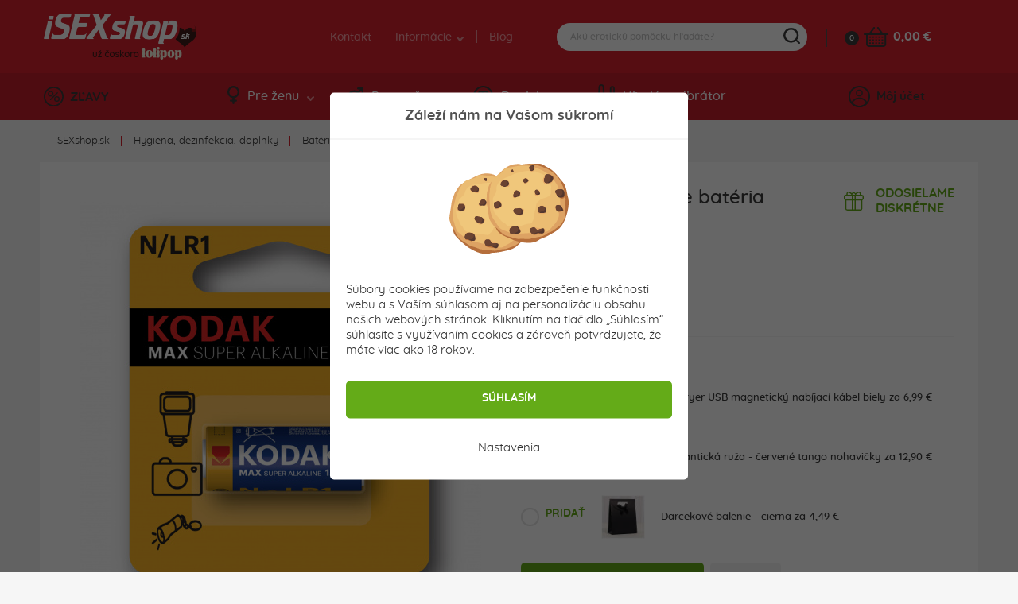

--- FILE ---
content_type: text/html; charset=utf-8
request_url: https://www.isexshop.sk/doplnky-a-iny-sortiment/baterie/max-super-alkaline-bateria-n-lr1-1-ks?utm_source=dgt&a_aid=5815db4855956&a_bid=a0db8db2&chan=nehanbisa&data1=button
body_size: 16959
content:
<!DOCTYPE html>
<html lang="sk">
<head>
	<meta charset="utf-8">
	<meta http-equiv="X-UA-Compatible" content="IE=edge">
	<meta name="viewport" content="width=device-width, initial-scale=1, minimum-scale=1.0, maximum-scale=5.0, user-scalable=yes">
	<meta name="robots" content="index, follow">

	<!-- Address bar color Android and iOS -->
	<meta name="theme-color" content="#d7212e">
	<meta name="apple-mobile-web-app-status-bar-style" content="black-translucent">

	<title>Max Super Alkaline batéria N/LR1 - 1 ks - isexshop.sk</title>

	<base href="https://www.isexshop.sk/" />

	
	<script type="application/ld+json">
	{
		"@context": "https://schema.org",
		"@type": 	"Organization",
		"url": 		"https://www.isexshop.sk",
		"logo": 	"https://www.isexshop.sk/img/open_graph/logo-open-graph.jpg",
		"sameAs": [
			"https://www.facebook.com/erotickyobchod/",
			"https://www.instagram.com/isexshop.sk/"
		]
	}
</script>

<meta property="og:type" 				content="og:product">
<meta property="product:price:amount" 	content="2.60"/>
<meta property="product:price:currency" content="Eur"/>

<meta name="twitter:card" 				content="summary_large_image">
<meta property="og:site_name" 			content="iSEXshop.sk">
<meta property="og:url" 				content="https://www.isexshop.sk/doplnky-a-iny-sortiment/baterie/max-super-alkaline-bateria-n-lr1-1-ks">
<meta property="og:title" 				content="Max Super Alkaline bat&eacute;ria N/LR1 - 1 ks">
<meta property="og:description" 		content="Valcovitá vylepšená alkalická batéria Kodak Max Super Alkaline LR1 poskytuje dlhšiu výdrž vašim erotickým pomôckam.    Rozmery: 3,2 cm x 1,2 cm    Bal...">
<meta property="og:image" 				content="https://www.isexshop.sk/admin/fotogaleria/1500/tuzkova-baterka-kodak-alkaline-15v-n-lr1-a090687.jpg">
<meta name="twitter:image:src" 			content="https://www.isexshop.sk/admin/fotogaleria/1500/tuzkova-baterka-kodak-alkaline-15v-n-lr1-a090687.jpg">

	<link rel="shortcut icon" href="/favicon.png" type="image/png"/>
	<link rel="apple-touch-icon" sizes="180x180" href="/img/open_graph/apple-touch-icon.png" type="image/png"/>
	<link rel="icon" sizes="192x192" href="/img/open_graph/android-touch-icon.png" type="image/png"/>
	
	<link rel="canonical" href="https://www.isexshop.sk/doplnky-a-iny-sortiment/baterie/max-super-alkaline-bateria-n-lr1-1-ks"><!-- Google Tag Manager -->
<script>(function(w,d,s,l,i){w[l]=w[l]||[];w[l].push({'gtm.start':
new Date().getTime(),event:'gtm.js'});var f=d.getElementsByTagName(s)[0],
j=d.createElement(s),dl=l!='dataLayer'?'&l='+l:'';j.async=true;j.src=
'https://www.googletagmanager.com/gtm.js?id='+i+dl;f.parentNode.insertBefore(j,f);
})(window,document,'script','dataLayer','GTM-T96PT2Z');</script>
<!-- End Google Tag Manager -->

<!-- Global site tag (gtag.js) - Google Analytics -->
<script async src="https://www.googletagmanager.com/gtag/js?id=G-N3Q5FD8TEG"></script>
<script>
	window.dataLayer = window.dataLayer || [];
	function gtag(){dataLayer.push(arguments);}
	gtag("js", new Date());
	
	// Google Analytics - GA4
	gtag("config", "G-N3Q5FD8TEG", { "allow_enhanced_conversions":true });
	
	// Google Ads
	gtag("config", "AW-975689982");
	
	// Consent mode default
	gtag("consent", "default", {
		"ad_user_data": "granted", // Marketingove cookies
		"ad_storage": "granted", // Marketingove
		"ad_personalization": "granted", // Preferencne
		"personalization_storage": "granted", // Preferencne
		"analytics_storage": "granted", // Statisticke
		"functionality_storage": "granted", // Nevyhnutne
		"security_storage": "granted" // Nevyhnutne
	});
</script>
	<!-- Meta Pixel Code -->
	<script>
		!function(f,b,e,v,n,t,s)
		{if(f.fbq)return;n=f.fbq=function(){n.callMethod?
			n.callMethod.apply(n,arguments):n.queue.push(arguments)};
			if(!f._fbq)f._fbq=n;n.push=n;n.loaded=!0;n.version='2.0';
			n.queue=[];t=b.createElement(e);t.async=!0;
			t.src=v;s=b.getElementsByTagName(e)[0];
			s.parentNode.insertBefore(t,s)}(window, document,'script',
			'https://connect.facebook.net/en_US/fbevents.js');
		fbq('init', '1634753727214038');
		fbq('track', 'PageView');
	</script>
	<noscript><img height="1" width="1" style="display:none" src="https://www.facebook.com/tr?id=1634753727214038&ev=PageView&noscript=1"/></noscript>
	<!-- End Meta Pixel Code -->
		<script src="/js/analytics-events.min.js?load=6" type="text/javascript"></script>

	<link rel="stylesheet" href="https://maxcdn.bootstrapcdn.com/bootstrap/4.0.0-alpha.6/css/bootstrap.min.css" integrity="sha384-rwoIResjU2yc3z8GV/NPeZWAv56rSmLldC3R/AZzGRnGxQQKnKkoFVhFQhNUwEyJ" crossorigin="anonymous">

	<link rel="stylesheet" type="text/css" href="/css/slick.min.css" />
	<link rel="stylesheet" type="text/css" href="/css/splide.min.css" />

		<link rel="stylesheet" type="text/css" href="/css/nouislider.min.css" />
	
		<link rel="stylesheet" type="text/css" href="/css/smartphoto.min.css?load=3" />
	
	
	<link rel="preload" href="/fonts/Quicksand-Regular.woff2" as="font" type="font/woff2" crossorigin>
	<link rel="preload" href="/fonts/Quicksand-Medium.woff2" as="font" type="font/woff2" crossorigin>
	<link rel="preload" href="/fonts/Quicksand-Bold.woff2" as="font" type="font/woff2" crossorigin>

	<link rel="stylesheet" type="text/css" href="/css/master.min.css?load=278" />

			<link rel="stylesheet" type="text/css" href="/css/detail-produktu.min.css?load=36" />
	</head>

<!-- ontouchstart="" enables low-delay CSS transitions -->
<body ontouchstart="" >

	<!-- Google Tag Manager (noscript) -->
<noscript><iframe src="https://www.googletagmanager.com/ns.html?id=GTM-T96PT2Z" height="0" width="0" style="display:none;visibility:hidden"></iframe></noscript>
<!-- End Google Tag Manager (noscript) -->	
	<header>
				<div class="top">
			<div class="container">
				<div class="row">
					<div class="logo">
						<a href="/" title="Sexshop isexshop.sk">iSEXshop.sk</a>
					</div>
											<div class="phone_weekend"></div>
											<div class="nav">
						<nav>
							<ul>
								<li><a href="/kontakt">Kontakt</a></li>
								<li>
									<a>Informácie <i class="arrow--down"></i></a>
									<ul class="dropdown">
										<li><a href="/stav-mojej-objednavky">Kde je môj balík?</a></li>
										<!--<li><a href=""></a></li>-->
										<!--<li><a href=""></a></li>-->
										<!--<li><a href=""></a></li>-->
										<li><a href="/doprava">Doprava a platba</a></li>
										<li><a href="/objednavky-balime-diskretne">Diskrétne balenie</a></li>
										<li><a href="/faq">FAQ - časté otázky</a></li>
									</ul>
								</li>
								<li><a href="/clanky">Blog</a></li>
							</ul>
						</nav>
					</div>
	
					<div class="search">
	
	<form method="get" action="vyhladavanie">
		<div class="content">
			<input type="text" name="vyraz" placeholder="Akú erotickú pomôcku hľadáte?" autocomplete="off" />
			<div class="submit"></div>
		</div>
	</form>
	
	<div class="search--suggestion"></div>
	
</div>
	
					<div class="cart">
	<a href="/kosik" class="count">0</a>
	<a href="/kosik" class="icon" aria-label="Košík"></a>
	<a href="/kosik" class="price">
		0,00 &euro;	</a>
	<div class="cart--content"></div>
</div>
	
				</div>
			</div>
		</div>
		<div class="bottom">
			<div class="container">
				<div class="row">
					<div class="discount">
						<a href="/zlavy"><i class="icon--discount"></i>ZĽAVY</a>
					</div>
	
					<div class="nav">
	<nav>
		<ul>
			<li>
				<a href="#" class="menu--link"><i class="icon--woman"></i>Pre ženu<i class="arrow--down"></i></a>
				<div class="dropdown" style="display: none;">
					<div class="container woman"></div>
				</div>
			</li>
			<li>
				<a href="#" class="menu--link"><i class="icon--man"></i>Pre muža<i class="arrow--down"></i></a>
				<div class="dropdown" style="display: none;">
					<div class="container men"></div>
				</div>
			</li>
			<li>
				<a href="#" class="menu--link"><i class="icon--accessories"></i>Doplnky<i class="arrow--down"></i></a>
				<div class="dropdown" style="display: none;">
					<div class="container other"></div>
				</div>
			</li>
			<li>
				<a href="/vyhladavanie-vibratorov" class="menu--link simple"><i class="icon--find-vibrator"></i>Hľadám vibrátor</a>
			</li>
		</ul>
	</nav>
</div>
	
					<!-- add 'logged' class to account when user is logged -->
<div class="account">
	<div class="user"><i class="icon--user"></i>Môj účet</div>
	<div class="hover--content">
		<div class="login--content">
			<div class="title">Prihlásenie</div>
			<div class="form">
				<form method="post" action="#" id="login--form">
					<input 	type="email" name="login_mail" class="input" autocomplete="username" placeholder="E-mail">
					<input 	type="password" name="login_password" class="input" autocomplete="current-password" placeholder="Heslo">
					<button type="submit">PRIHLÁSIŤ SA</button>
				</form>
			</div>
			<div class="password">
				<a href="/zabudol-som-heslo">Zabudli ste heslo?</a>
			</div>
			<div class="registration">
				<div class="subtitle">Ešte nemáte svoje konto?</div>
				<div class="subtext">Zaregistrujte sa a využívajte všetky výhody a nakupujte pohodlnejšie.</div>
				<button class="btn register--toggle">ZAREGISTROVAŤ SA</button>
			</div>
		</div>
		<div class="register--content">
			<div class="title">Registrácia</div>
			<div class="text">Získajte prístup k množstvu výhod!</div>
			<div class="discount">
				<div class="left">
					<div>5</div>
					<div><img src="img/svg/discount_white_percent.svg" width="20" alt="Zľava"></div>
					<div>ZĽAVA</div>
				</div>
				<div class="right">Registráciou získate<br>zľavu na prvý nákup!</div>
			</div>
			<div class="form">
				<form method="post" action="#"  id="register--form">
					<input type="email" name="register_email" autocomplete="username" class="input" placeholder="E-mail*">
					<input type="password" name="register_password" autocomplete="new-password" class="input" placeholder="Heslo*" id="register_password_desktop">
					<input type="password" name="register_password_again" autocomplete="new-password" class="input" placeholder="Potvrdenie hesla*">
					<div class="links">
						Registráciou súhlasíte s našimi <a href='/obchodne-podmienky'>obchodnými podmienkami</a>. Viac informácií, ako chránime vaše osobné údaje nájdete v našich <a href='/ochrana-osobnych-udajov'>zásadách spracovania osobných údajov</a>.					</div>
					<button>ZAREGISTROVAŤ SA</button>
				</form>
			</div>
			<div class="login">
				<div class="subtitle">Máte už svoje konto?</div>
				<div class="subtext"></div>
				<button class="btn login--toggle">PRIHLÁSTE SA</button>
			</div>
		</div>
	</div>
	<div class="logged--content"></div>
</div>
	
				</div>
			</div>
		</div>
		<div class="mobile--menu">
			<div class="menu">MENU</div>
			<!--<div class="favourite"></div>-->
			<div class="search"></div>
			<!-- logged class if user is logged -->
			<div class="user"></div>
		</div>
	</header>

	<main id="top" class="main--product--detail">

	<section class="breadcrumbs">
        <div class="container-fluid">
            <div class="relative">
                <ul><li><a href="/" title="Sexshop iSEXshop.sk">iSEXshop.sk</a></li><li><a href="/doplnky-a-iny-sortiment" title="">Hygiena, dezinfekcia, doplnky</a></li><li><a href="/doplnky-a-iny-sortiment/baterie" title="">Batérie</a></li></ul>            </div>
        </div>
	</section>

	<section class="product--detail">
		<div class="container-fluid">
			<div class="row">
				<div class="col-12">
					<div class="white--bg">

						<div class="row">
							<div class="col-lg-6">
								<div class="mobile--only">
									<div class="top">
										<h1>Max Super Alkaline batéria N/LR1 - 1 ks</h1>
										<div class="reviews">
											<div class="stars" data-rating="0">
												<div class="star"></div>
												<div class="star"></div>
												<div class="star"></div>
												<div class="star"></div>
												<div class="star"></div>
											</div>
											<div class="count">
												<a href="/doplnky-a-iny-sortiment/baterie/max-super-alkaline-bateria-n-lr1-1-ks#reviews_mobile" class="open_reviews_mobile" data-open="rews"></a>
											</div>
										</div>
										<div class="bonuses">
											<div class="delivery--pack">ODOSIELAME<br>DISKRÉTNE</div>										</div>
									</div>
								</div>
								<div class="images">
									
									
									<div class="slider ">
										<a href="/admin/fotogaleria/1500/tuzkova-baterka-kodak-alkaline-15v-n-lr1-a090687.jpg" class="product-photo-gallery">
											<img srcset="/admin/fotogaleria/505/tuzkova-baterka-kodak-alkaline-15v-n-lr1-a090687.jpg 1x,
														/admin/fotogaleria/1010/tuzkova-baterka-kodak-alkaline-15v-n-lr1-a090687.jpg 1.5x,
														/admin/fotogaleria/1010/tuzkova-baterka-kodak-alkaline-15v-n-lr1-a090687.jpg 2x"
													src="/admin/fotogaleria/505/tuzkova-baterka-kodak-alkaline-15v-n-lr1-a090687.jpg"
													alt="Max Super Alkaline batéria N/LR1 - 1 ks"
												 	data-group="group">
										</a>
																			</div>

									<div class="slider--nav ">
																			</div>
								</div>
															</div>
							<div class="col-lg-6">
								<div class="top">
									<h1>Max Super Alkaline batéria N/LR1 - 1 ks</h1>
									<div class="reviews">
										<div class="stars" data-rating="0">
											<div class="star"></div>
											<div class="star"></div>
											<div class="star"></div>
											<div class="star"></div>
											<div class="star"></div>
										</div>
										<div class="count">
											<a href="/doplnky-a-iny-sortiment/baterie/max-super-alkaline-bateria-n-lr1-1-ks#reviews_desktop" class="open_reviews_desktop"></a>
										</div>
									</div>
									<div class="bonuses">
										<div class="delivery--pack">ODOSIELAME<br>DISKRÉTNE</div>									</div>
								</div>

                                <div class="info">
                                    <div class="flex">
                                                                            </div>
                                </div>

                                										<div class="price--info">
																						<div class="flex">
												<div class="text">Cena:</div>
												<div class="price">2,60</div>
												<div class="euro">&euro;</div>
																							</div>
										</div>
																				<div class="need--also">
											<div class="text">Môže sa vám zísť:</div>
																								<div class="simple">
														<div class="flex">
															<div class="add--checkbox">
																<input type="checkbox" id="add_8786" data-id-produkt="8786" class="checkbox doporucujeme_produkty">
																<label for="add_8786">PRIDAŤ</label>
															</div>
															<div class="image">
																<img data-src="/admin/fotogaleria/64/satisfyer-biely-nabijaci-usb-magneticky-kabel-f31ed1b.jpg" data-srcset="/admin/fotogaleria/128/satisfyer-biely-nabijaci-usb-magneticky-kabel-f31ed1b.jpg 2x" class="lazy" alt="">
															</div>
															<div class="name">Satisfyer USB magnetický nabíjací kábel biely za 6,99 &euro;</div>
														</div>
													</div>
																										<div class="simple">
														<div class="flex">
															<div class="add--checkbox">
																<input type="checkbox" id="add_5879" data-id-produkt="5879" class="checkbox doporucujeme_produkty">
																<label for="add_5879">PRIDAŤ</label>
															</div>
															<div class="image">
																<img data-src="/admin/fotogaleria/64/nohavicky-zabalene-v-ruzicke.jpg" data-srcset="/admin/fotogaleria/128/nohavicky-zabalene-v-ruzicke.jpg 2x" class="lazy" alt="Červené tango nohavičky zabalené ako ruža.">
															</div>
															<div class="name">Romantická ruža - červené tango nohavičky za 12,90 &euro;</div>
														</div>
													</div>
																										<div class="simple">
														<div class="flex">
															<div class="add--checkbox">
																<input type="checkbox" id="add_9682" data-id-produkt="9682" class="checkbox doporucujeme_produkty">
																<label for="add_9682">PRIDAŤ</label>
															</div>
															<div class="image">
																<img data-src="/admin/fotogaleria/64/cierna-darcekova-taska-na-zabalenie-produktov-8ec4539.jpg" data-srcset="/admin/fotogaleria/128/cierna-darcekova-taska-na-zabalenie-produktov-8ec4539.jpg 2x" class="lazy" alt="Čierna darčeková taška s mašľou">
															</div>
															<div class="name">Darčekové balenie - čierna za 4,49 &euro;</div>
														</div>
													</div>
																								<script>
												gtag("event", "view_item_list", {
													item_list_name: "Recommended products",
													items: [
    {
        "item_id": "8786",
        "item_name": "Satisfyer USB magnetický nabíjací kábel biely",
        "index": 1,
        "discount": 4.8099999999999996,
        "item_brand": "Satisfyer",
        "item_list_name": "Recommended products",
        "item_variant": "Biela",
        "price": 5.6799999999999997,
        "quantity": 1,
        "item_category": "Hygiena, dezinfekcia, doplnky",
        "item_category2": "Batérie"
    },
    {
        "item_id": "5879",
        "item_name": "Romantická ruža - červené tango nohavičky",
        "index": 2,
        "discount": 0,
        "item_brand": "",
        "item_list_name": "Recommended products",
        "item_variant": "Červená",
        "price": 10.49,
        "quantity": 1,
        "item_category": "Dámske sexy prádlo",
        "item_category2": "Nohavičky"
    },
    {
        "item_id": "9682",
        "item_name": "Darčekové balenie - čierna",
        "index": 3,
        "discount": 0,
        "item_brand": "iSEXshop.sk",
        "item_list_name": "Recommended products",
        "item_variant": "Čierna",
        "price": 3.6499999999999999,
        "quantity": 1
    }
]												});
											</script>
										</div>
																		<div class="in--stock">
																				<div class="add--to--cart">
											<div class="flex">

												<div class="add">
													<button type="button" id_produktu="7361">VLOŽIŤ DO KOŠÍKA</button>
												</div>

												
												<div class="count">
													<select name="mnozstvo" class="select" id="produkt_do_kosika_mnozstvo">
														<option value="1">1 ks</option><option value="2">2 ks</option><option value="3">3 ks</option><option value="4">4 ks</option><option value="5">5 ks</option><option value="6">6 ks</option><option value="7">7 ks</option><option value="8">8 ks</option><option value="9">9 ks</option><option value="10">10 ks</option><option value="11">11 ks</option><option value="12">12 ks</option><option value="13">13 ks</option><option value="14">14 ks</option>													</select>
												</div>

												<!--<div class="favourite">
													<a href="#" class="add--to--favourite"></a>
												</div>-->

											</div>
										</div>

																					<div class="stock">
					<p>
				Tovar je skladom. Diskrétne odosielame zajtra.			</p>
			<p class="classic">
							</p>
				</div>
	
	
									</div>
																	
							</div>
						</div>

						<div class="row">

							<div class="col-lg-6 col-xl-7">
								<div class="spec">
									<ul class="tablist">
										<li class="nav-item">
											<a data-toggle="tab" href="#desc" role="tab" class="active">Popis produktu</a>
										</li>
										<li class="nav-item">
											<a data-toggle="tab" href="#rews" id="reviews_desktop" role="tab">Recenzie (0)</a>
										</li>
										<!--<li class="nav-item">
											<a data-toggle="tab" href="#download" role="tab"></a>
										</li>
										<li class="nav-item">
											<a data-toggle="tab" href="#accessories" role="tab"></a>
										</li>-->
									</ul>
									<div class="tab-content">
										<div class="review_summary">
											<div class="left">
												<div class="number">0,0</div>
												<div class="stars" data-rating="0">
													<div class="star"></div>
													<div class="star"></div>
													<div class="star"></div>
													<div class="star"></div>
													<div class="star"></div>
												</div>
												<div class="count">
													Produkt zatiaľ nikto nehodnotil.												</div>
											</div>
											<div class="right">
												<div class="number_of_sold"><span class="big">25+</span> zákazníkov zakúpilo</div>
												<div class="other_info green">Viac ako 5 kusov skladom</div>											
											</div>
										</div>
										<a class="product--section" data-open="desc">Popis produktu <span class="open_close_indicator active"></span></a>
										<div class="description tab-pane active" id="desc" role="tabpanel">
											Valcovitá vylepšená alkalická batéria Kodak Max Super Alkaline LR1 poskytuje dlhšiu výdrž vašim erotickým pomôckam.<br />
<br />
Rozmery: 3,2 cm x 1,2 cm<br />
<br />
Balenie obsahuje 1 ks batérie.										</div>
										<a class="product--section" data-open="rews" id="reviews_mobile">Recenzie (0) <span class="open_close_indicator"></span></a>
										<div class="reviews tab-pane" id="rews" role="tabpanel">
											<div class="list">
																							</div>

											<form method="post" action="/" id="addComment">
												<input type="hidden" name="csrf" id="csrf" value="369c3d0ad9fc5664201c8e953464bcfb">
												<input type="text" name="vyplni_len_robot" class="nastav_display_none" id="vyplni_len_robot" value="" autocomplete="off">
												<input type="email" name="toto_tiez_je_pre_robota" class="nastav_display_none" id="toto_tiez_je_pre_robota" value="Peter Bondra" autocomplete="off">
												<input type="text" id="komentar-meno" name="name" class="input" maxlength="25" placeholder="Meno *" value="">
												<textarea id="komentar-text" name="text" placeholder="Aké sú vaše skúsenosti s produktom? (nepovinné)"></textarea>
												<fieldset class="rating">
													<input type="radio" id="star5" name="rating" value="5" />
													<label class="full" for="star5" title="Wow! Perfektné - 5 hviezdičiek"></label>
													<input type="radio" id="star4" name="rating" value="4" />
													<label class="full" for="star4" title="Skvelé - 4 hvieždičky"></label>
													<input type="radio" id="star3" name="rating" value="3" />
													<label class="full" for="star3" title="Dobré - 3 hvieždičky"></label>
													<input type="radio" id="star2" name="rating" value="2" />
													<label class="full" for="star2" title="Nič moc - 2 hvieždičky"></label>
													<input type="radio" id="star1" name="rating" value="1" />
													<label class="full" for="star1" title="Slabé - 1 hviezdička"></label>
												</fieldset>
												<div class="clearfix"></div>
												<button type="button" class="btn disabled" id="send-comment-product">ODOSLAŤ HODNOTENIE</button>
												<input type="hidden" value="7361" id="komentar-id-produktu" />
											</form>
										</div>
										<!--<a class="product--section" data-open="download"> <span class="open_close_indicator"></span></a>
										<div class="download tab-pane" id="download" role="tabpanel"></div>
										<a class="product--section" data-open="accessories"> <span class="open_close_indicator"></span></a>
										<div class="accessories tab-pane" id="accessories" role="tabpanel"></div>-->
									</div>
								</div>
							</div>

							<div class="col-lg-6 col-xl-5">
								<div class="spec">
									<ul class="tablist">
										<li class="nav-item">
											<a href="javascript:void(0);" class="active">Parametre</a>
										</li>
									</ul>
									<div class="tab-content">
										<a class="product--section add_border">Parametre</a>
										<div class="specification">
											<table>
												<tbody>
												<tr>
													<td>Dostupnosť:</td>
													<td><strong class="c--green">Skladom</strong></td>												</tr>
												<tr>
													<td>Kód produktu:</td>
													<td>SX7361</td>
												</tr>
																																																																																																																																																																																																																																																																																																																																																																								</tbody>
											</table>
										</div>
									</div>
								</div>
							</div>
						</div>

					</div>
				</div>
			</div>
		</div>
	</section>

	<!-- Podobne produkty -->
		<section class="title">
		<div class="container-fluid">
			<div class="row">
				<div class="col-12">
					<h1><span>Podobné produkty</span></h1>
				</div>
			</div>
		</div>
	</section>

	<section class="products" id="similar-products" data-id-product="7361">
		<div class="container-fluid">
			<div class="row">
				<div class="col-12">
					<div class="flex">
							<div class="product" data-id-produktu="6190">
		<div class="all">
			<a href="/doplnky-a-iny-sortiment/baterie/alkalicke-baterie-aaa-4-ks">
				<div class="content">
					<div class="ribbon sale">ZĽAVA</div><div class="discount">-15%</div>					<div class="image lazy-load-preloader">
						<picture>
							<source data-srcset="/admin/fotogaleria/195/duracel-aaa-4ks-f3504a4.jpg 1x,
											/admin/fotogaleria/390/duracel-aaa-4ks-f3504a4.jpg 1.5x,
											/admin/fotogaleria/390/duracel-aaa-4ks-f3504a4.jpg 2x">
							<img data-src="/admin/fotogaleria/195/duracel-aaa-4ks-f3504a4.jpg" class="lazy" alt="Alkalické batérie AAA - 4 ks">
						</picture>
						<div class="hover">
													</div>
					</div>

					<div class="title">Alkalické batérie AAA - 4 ks</div>
					<div class="stars" data-rating="0" >
						<div class="star"></div>
						<div class="star"></div>
						<div class="star"></div>
						<div class="star"></div>
						<div class="star"></div>
					</div>
					<div class="features">
						<ul>
												</ul>
					</div>
					<div class="free--shipping"></div>					<div class="prices">
													<div class="old--price">3,40 &euro;</div>
							<div class="price">2,90 <span>&euro;</span></div>
												</div>
				</div>
			</a>
			<div class="sub--content">
				<div class="line"></div>
				<div class="dimensions">
																													</div>
				<!--<a href="javascript:void(0);" class="favourite"><span>Do obľúbených</span></a>-->
				<a href="javascript:void(0);" class="add_to_cart" id_produktu="6190"><span>Pridať</span></a>
			</div>
		</div>
	</div>
		<div class="product" data-id-produktu="6189">
		<div class="all">
			<a href="/doplnky-a-iny-sortiment/baterie/alkalicka-bateria-lr1-1-ks">
				<div class="content">
										<div class="image lazy-load-preloader">
						<picture>
							<source data-srcset="/admin/fotogaleria/195/bateria-lr1-cell-power-micro-alkaline.jpg 1x,
											/admin/fotogaleria/390/bateria-lr1-cell-power-micro-alkaline.jpg 1.5x,
											/admin/fotogaleria/390/bateria-lr1-cell-power-micro-alkaline.jpg 2x">
							<img data-src="/admin/fotogaleria/195/bateria-lr1-cell-power-micro-alkaline.jpg" class="lazy" alt="Alkalická batéria LR1 - 1 ks">
						</picture>
						<div class="hover">
													</div>
					</div>

					<div class="title">Alkalická batéria LR1 - 1 ks</div>
					<div class="stars" data-rating="0" >
						<div class="star"></div>
						<div class="star"></div>
						<div class="star"></div>
						<div class="star"></div>
						<div class="star"></div>
					</div>
					<div class="features">
						<ul>
												</ul>
					</div>
					<div class="free--shipping"></div>					<div class="prices">
													<div class="old--price"></div>
							<div class="price">2,16 <span>&euro;</span></div>
												</div>
				</div>
			</a>
			<div class="sub--content">
				<div class="line"></div>
				<div class="dimensions">
																													</div>
				<!--<a href="javascript:void(0);" class="favourite"><span>Do obľúbených</span></a>-->
				<a href="javascript:void(0);" class="add_to_cart" id_produktu="6189"><span>Pridať</span></a>
			</div>
		</div>
	</div>
		<div class="product" data-id-produktu="7362">
		<div class="all">
			<a href="/doplnky-a-iny-sortiment/baterie/bateria-micro-alkaline-lrv08-1ks">
				<div class="content">
										<div class="image lazy-load-preloader">
						<picture>
							<source data-srcset="/admin/fotogaleria/195/mikro-tuzkova-bateria-lrv08-panasonic-alkaline-21f60a4.jpg 1x,
											/admin/fotogaleria/390/mikro-tuzkova-bateria-lrv08-panasonic-alkaline-21f60a4.jpg 1.5x,
											/admin/fotogaleria/390/mikro-tuzkova-bateria-lrv08-panasonic-alkaline-21f60a4.jpg 2x">
							<img data-src="/admin/fotogaleria/195/mikro-tuzkova-bateria-lrv08-panasonic-alkaline-21f60a4.jpg" class="lazy" alt="Micro Alkaline LRV08 batéria - 1ks">
						</picture>
						<div class="hover">
													</div>
					</div>

					<div class="title">Micro Alkaline LRV08 batéria - 1ks</div>
					<div class="stars" data-rating="0" >
						<div class="star"></div>
						<div class="star"></div>
						<div class="star"></div>
						<div class="star"></div>
						<div class="star"></div>
					</div>
					<div class="features">
						<ul>
												</ul>
					</div>
					<div class="free--shipping"></div>					<div class="prices">
													<div class="old--price"></div>
							<div class="price">2,09 <span>&euro;</span></div>
												</div>
				</div>
			</a>
			<div class="sub--content">
				<div class="line"></div>
				<div class="dimensions">
																													</div>
				<!--<a href="javascript:void(0);" class="favourite"><span>Do obľúbených</span></a>-->
				<a href="javascript:void(0);" class="add_to_cart" id_produktu="7362"><span>Pridať</span></a>
			</div>
		</div>
	</div>
		<div class="product" data-id-produktu="8413">
		<div class="all">
			<a href="/doplnky-a-iny-sortiment/baterie/xtralife-alkalicke-baterie-c-2-ks">
				<div class="content">
					<div class="ribbon sale">ZĽAVA</div><div class="discount">-43%</div>					<div class="image lazy-load-preloader">
						<picture>
							<source data-srcset="/admin/fotogaleria/195/baterie-c-kodak-xtralife-alkaline-2x-838e140.jpg 1x,
											/admin/fotogaleria/390/baterie-c-kodak-xtralife-alkaline-2x-838e140.jpg 1.5x,
											/admin/fotogaleria/390/baterie-c-kodak-xtralife-alkaline-2x-838e140.jpg 2x">
							<img data-src="/admin/fotogaleria/195/baterie-c-kodak-xtralife-alkaline-2x-838e140.jpg" class="lazy" alt="Xtralife alkalické batérie C - 2 ks">
						</picture>
						<div class="hover">
													</div>
					</div>

					<div class="title">Xtralife alkalické batérie C - 2 ks</div>
					<div class="stars" data-rating="0" >
						<div class="star"></div>
						<div class="star"></div>
						<div class="star"></div>
						<div class="star"></div>
						<div class="star"></div>
					</div>
					<div class="features">
						<ul>
						<li>Vydržia dlhší čas ako klasické batérie</li>						</ul>
					</div>
					<div class="free--shipping"></div>					<div class="prices">
													<div class="old--price">4,20 &euro;</div>
							<div class="price">2,39 <span>&euro;</span></div>
												</div>
				</div>
			</a>
			<div class="sub--content">
				<div class="line"></div>
				<div class="dimensions">
																													</div>
				<!--<a href="javascript:void(0);" class="favourite"><span>Do obľúbených</span></a>-->
				<a href="javascript:void(0);" class="add_to_cart" id_produktu="8413"><span>Pridať</span></a>
			</div>
		</div>
	</div>
		<div class="product" data-id-produktu="6734">
		<div class="all">
			<a href="/doplnky-a-iny-sortiment/baterie/alkalicke-baterie-aa-4-ks">
				<div class="content">
										<div class="image lazy-load-preloader">
						<picture>
							<source data-srcset="/admin/fotogaleria/195/duracel-aa-4ks-600c02b.jpg 1x,
											/admin/fotogaleria/390/duracel-aa-4ks-600c02b.jpg 1.5x,
											/admin/fotogaleria/390/duracel-aa-4ks-600c02b.jpg 2x">
							<img data-src="/admin/fotogaleria/195/duracel-aa-4ks-600c02b.jpg" class="lazy" alt="Alkalické batérie AA - 4 ks">
						</picture>
						<div class="hover">
													</div>
					</div>

					<div class="title">Alkalické batérie AA - 4 ks</div>
					<div class="stars" data-rating="0" >
						<div class="star"></div>
						<div class="star"></div>
						<div class="star"></div>
						<div class="star"></div>
						<div class="star"></div>
					</div>
					<div class="features">
						<ul>
												</ul>
					</div>
					<div class="free--shipping"></div>					<div class="prices">
													<div class="old--price"></div>
							<div class="price">2,90 <span>&euro;</span></div>
												</div>
				</div>
			</a>
			<div class="sub--content">
				<div class="line"></div>
				<div class="dimensions">
																													</div>
				<!--<a href="javascript:void(0);" class="favourite"><span>Do obľúbených</span></a>-->
				<a href="javascript:void(0);" class="add_to_cart" id_produktu="6734"><span>Pridať</span></a>
			</div>
		</div>
	</div>
						</div>
					<div class="link">
						<a href="#" class="btn show--all show--similar--products" onclick="Ga_Ee_Show_Similar_Products(7361)">NAČÍTAŤ ĎALŠIE ...</a>
					</div>
					<div class="preloader">
						<img src="img/svg/preloader-circle.svg" alt="">
					</div>
				</div>
			</div>
		</div>
	</section>
	<script>
		gtag("event", "view_item_list", {
			item_list_name: "Similar products",
			items: [
    {
        "item_id": "6190",
        "item_name": "Alkalické batérie AAA - 4 ks",
        "discount": 0.40000000000000002,
        "item_brand": "",
        "item_list_name": "Similar products",
        "item_variant": "",
        "price": 2.3599999999999999,
        "quantity": 1,
        "item_category": "Hygiena, dezinfekcia, doplnky",
        "item_category2": "Batérie"
    },
    {
        "item_id": "6189",
        "item_name": "Alkalická batéria LR1 - 1 ks",
        "discount": 0,
        "item_brand": "",
        "item_list_name": "Similar products",
        "item_variant": "",
        "price": 1.76,
        "quantity": 1,
        "item_category": "Hygiena, dezinfekcia, doplnky",
        "item_category2": "Batérie"
    },
    {
        "item_id": "7362",
        "item_name": "Micro Alkaline LRV08 batéria - 1ks",
        "discount": 0,
        "item_brand": "",
        "item_list_name": "Similar products",
        "item_variant": "",
        "price": 1.7,
        "quantity": 1,
        "item_category": "Hygiena, dezinfekcia, doplnky",
        "item_category2": "Batérie"
    },
    {
        "item_id": "8413",
        "item_name": "Xtralife alkalické batérie C - 2 ks",
        "discount": 1.47,
        "item_brand": "",
        "item_list_name": "Similar products",
        "item_variant": "",
        "price": 1.9399999999999999,
        "quantity": 1,
        "item_category": "Hygiena, dezinfekcia, doplnky",
        "item_category2": "Batérie"
    },
    {
        "item_id": "6734",
        "item_name": "Alkalické batérie AA - 4 ks",
        "discount": 0,
        "item_brand": "",
        "item_list_name": "Similar products",
        "item_variant": "",
        "price": 2.3599999999999999,
        "quantity": 1,
        "item_category": "Hygiena, dezinfekcia, doplnky",
        "item_category2": "Batérie"
    }
]		});
	</script>
	
	<!-- Naposledy prezrete produkty -->
		<div class="white--space" data-padding="30"></div>

	<section class="title">
		<div class="container-fluid">
			<div class="row">
				<div class="col-12">
					<h1><span>Naposledy zobrazené produkty</span></h1>
				</div>
			</div>
		</div>
	</section>

	<section class="products" id="last-visited" data-id-product="7361">
		<div class="container-fluid">
			<div class="row">
				<div class="col-12">
					<div class="flex">
							<div class="product" data-id-produktu="2122">
		<div class="all">
			<a href="/kruzky-a-navleky/erekcne-kruzky/kruzky-na-penis">
				<div class="content">
										<div class="image lazy-load-preloader">
						<picture>
							<source data-srcset="/admin/fotogaleria/195/kruzky-na-penis-sada-3-kusov-fialove-6489.jpg 1x,
											/admin/fotogaleria/390/kruzky-na-penis-sada-3-kusov-fialove-6489.jpg 1.5x,
											/admin/fotogaleria/390/kruzky-na-penis-sada-3-kusov-fialove-6489.jpg 2x">
							<img data-src="/admin/fotogaleria/195/kruzky-na-penis-sada-3-kusov-fialove-6489.jpg" class="lazy" alt="3x erekčné krúžky na penis fialové">
						</picture>
						<div class="hover">
																<div class="img">
										<picture>
											<source media="(min-width: 1200px)"
													srcset="/admin/fotogaleria/54/kruzky-na-penis-sada-troch-kusov-detail-na-penise-1065.jpg 1x,
															/admin/fotogaleria/108/kruzky-na-penis-sada-troch-kusov-detail-na-penise-1065.jpg 1.5x,
															/admin/fotogaleria/108/kruzky-na-penis-sada-troch-kusov-detail-na-penise-1065.jpg 2x">
											<source media="(max-width: 1199px)"
													srcset="img/no-img.png">
											<img src="/admin/fotogaleria/54/kruzky-na-penis-sada-troch-kusov-detail-na-penise-1065.jpg" alt="Tri erekčné krúžky v troch rôznych veľkostiach vo fialovej farbe, umiestené na koreni penisu a semenníkoch.">
										</picture>
									</div>
																		<div class="img">
										<picture>
											<source media="(min-width: 1200px)"
													srcset="/admin/fotogaleria/54/kruzky-na-penis-sada-troch-kusov-balenie---5593.jpg 1x,
															/admin/fotogaleria/108/kruzky-na-penis-sada-troch-kusov-balenie---5593.jpg 1.5x,
															/admin/fotogaleria/108/kruzky-na-penis-sada-troch-kusov-balenie---5593.jpg 2x">
											<source media="(max-width: 1199px)"
													srcset="img/no-img.png">
											<img src="/admin/fotogaleria/54/kruzky-na-penis-sada-troch-kusov-balenie---5593.jpg" alt="Balenie troch fialových, erekčných krúžkov na oddialenie ejakulácie v odlišných rozmeroch, od najväčšieho po najmenší.">
										</picture>
									</div>
															</div>
					</div>

					<div class="title">3x erekčné krúžky na penis fialové</div>
					<div class="stars" data-rating="70" >
						<div class="star"></div>
						<div class="star"></div>
						<div class="star"></div>
						<div class="star"></div>
						<div class="star"></div>
					</div>
					<div class="features">
						<ul>
						<li>Bez vibrácií</li><li>Vodotesný</li>						</ul>
					</div>
					<div class="sold--out">Predaj produktu skončil</div>					<div class="prices">
													<div class="old--price"></div>
							<div class="price"></div>
												</div>
				</div>
			</a>
			<div class="sub--content">
				<div class="line"></div>
				<div class="dimensions">
											<div class="average"><span>3,2 - 5,0 	cm</span></div>																				</div>
				<!--<a href="javascript:void(0);" class="favourite"><span>Do obľúbených</span></a>-->
				<a href="javascript:void(0);" class="add_to_cart" id_produktu="2122"><span>Pridať</span></a>
			</div>
		</div>
	</div>
		<div class="product" data-id-produktu="5215">
		<div class="all">
			<a href="/nafukovacie-panny/nafukovacia-panna/fatima-fong-nafukovacia-panna-xxl">
				<div class="content">
										<div class="image lazy-load-preloader">
						<picture>
							<source data-srcset="/admin/fotogaleria/195/tucna-nafukovacia-panna-fatima-fong-740186e.jpg 1x,
											/admin/fotogaleria/390/tucna-nafukovacia-panna-fatima-fong-740186e.jpg 1.5x,
											/admin/fotogaleria/390/tucna-nafukovacia-panna-fatima-fong-740186e.jpg 2x">
							<img data-src="/admin/fotogaleria/195/tucna-nafukovacia-panna-fatima-fong-740186e.jpg" class="lazy" alt="Fatima Fong nafukovacia anča XXL">
						</picture>
						<div class="hover">
																<div class="img">
										<picture>
											<source media="(min-width: 1200px)"
													srcset="/admin/fotogaleria/54/tucna-nafukovacia-panna-fatima-fong-detail-6032.jpg 1x,
															/admin/fotogaleria/108/tucna-nafukovacia-panna-fatima-fong-detail-6032.jpg 1.5x,
															/admin/fotogaleria/108/tucna-nafukovacia-panna-fatima-fong-detail-6032.jpg 2x">
											<source media="(max-width: 1199px)"
													srcset="img/no-img.png">
											<img src="/admin/fotogaleria/54/tucna-nafukovacia-panna-fatima-fong-detail-6032.jpg" alt="">
										</picture>
									</div>
																		<div class="img">
										<picture>
											<source media="(min-width: 1200px)"
													srcset="/admin/fotogaleria/54/tucna-nafukovacia-panna-fatima-fong-detail-prs-7774.jpg 1x,
															/admin/fotogaleria/108/tucna-nafukovacia-panna-fatima-fong-detail-prs-7774.jpg 1.5x,
															/admin/fotogaleria/108/tucna-nafukovacia-panna-fatima-fong-detail-prs-7774.jpg 2x">
											<source media="(max-width: 1199px)"
													srcset="img/no-img.png">
											<img src="/admin/fotogaleria/54/tucna-nafukovacia-panna-fatima-fong-detail-prs-7774.jpg" alt="">
										</picture>
									</div>
															</div>
					</div>

					<div class="title">Fatima Fong nafukovacia anča XXL</div>
					<div class="stars" data-rating="0" >
						<div class="star"></div>
						<div class="star"></div>
						<div class="star"></div>
						<div class="star"></div>
						<div class="star"></div>
					</div>
					<div class="features">
						<ul>
												</ul>
					</div>
					<div class="free--shipping"></div>					<div class="prices">
													<div class="old--price"></div>
							<div class="price">37,90 <span>&euro;</span></div>
												</div>
				</div>
			</a>
			<div class="sub--content">
				<div class="line"></div>
				<div class="dimensions">
																													</div>
				<!--<a href="javascript:void(0);" class="favourite"><span>Do obľúbených</span></a>-->
				<a href="javascript:void(0);" class="add_to_cart" id_produktu="5215"><span>Pridať</span></a>
			</div>
		</div>
	</div>
		<div class="product" data-id-produktu="8699">
		<div class="all">
			<a href="/vaginy-a-masturbatory/nevibracne-masturbatory/zemalia-tornado-3d-ultra-realisticky-masturbator-vagina">
				<div class="content">
										<div class="image lazy-load-preloader">
						<picture>
							<source data-srcset="/admin/fotogaleria/195/zemalia-tornado-elegantny-masturbator-pre-muza-telova-vagina-95ff1a9.jpg 1x,
											/admin/fotogaleria/390/zemalia-tornado-elegantny-masturbator-pre-muza-telova-vagina-95ff1a9.jpg 1.5x,
											/admin/fotogaleria/390/zemalia-tornado-elegantny-masturbator-pre-muza-telova-vagina-95ff1a9.jpg 2x">
							<img data-src="/admin/fotogaleria/195/zemalia-tornado-elegantny-masturbator-pre-muza-telova-vagina-95ff1a9.jpg" class="lazy" alt="Zemalia Tornado 3D ultra realistický masturbátor vagína">
						</picture>
						<div class="hover">
																<div class="img">
										<picture>
											<source media="(min-width: 1200px)"
													srcset="/admin/fotogaleria/54/zemalia-tornado-elegantny-masturbator-pre-muza-telova-vagina-detail-ohybnosti-vaginy-f90140d.jpg 1x,
															/admin/fotogaleria/108/zemalia-tornado-elegantny-masturbator-pre-muza-telova-vagina-detail-ohybnosti-vaginy-f90140d.jpg 1.5x,
															/admin/fotogaleria/108/zemalia-tornado-elegantny-masturbator-pre-muza-telova-vagina-detail-ohybnosti-vaginy-f90140d.jpg 2x">
											<source media="(max-width: 1199px)"
													srcset="img/no-img.png">
											<img src="/admin/fotogaleria/54/zemalia-tornado-elegantny-masturbator-pre-muza-telova-vagina-detail-ohybnosti-vaginy-f90140d.jpg" alt="Replika skutočnej ženskej vagíny. ">
										</picture>
									</div>
																		<div class="img">
										<picture>
											<source media="(min-width: 1200px)"
													srcset="/admin/fotogaleria/54/zemalia-tornado-elegantny-masturbator-pre-muza-telova-vagina-rozmery-pouzitie-62d1ddf.jpg 1x,
															/admin/fotogaleria/108/zemalia-tornado-elegantny-masturbator-pre-muza-telova-vagina-rozmery-pouzitie-62d1ddf.jpg 1.5x,
															/admin/fotogaleria/108/zemalia-tornado-elegantny-masturbator-pre-muza-telova-vagina-rozmery-pouzitie-62d1ddf.jpg 2x">
											<source media="(max-width: 1199px)"
													srcset="img/no-img.png">
											<img src="/admin/fotogaleria/54/zemalia-tornado-elegantny-masturbator-pre-muza-telova-vagina-rozmery-pouzitie-62d1ddf.jpg" alt="Mužský masturbátor v čiernom plastovom obale s dutinou realistickej ženskej vagíny. ">
										</picture>
									</div>
																		<div class="img">
										<picture>
											<source media="(min-width: 1200px)"
													srcset="/admin/fotogaleria/54/zemalia-tornado-elegantny-masturbator-pre-muza-telova-vagina-detail-obalu-db363b2.jpg 1x,
															/admin/fotogaleria/108/zemalia-tornado-elegantny-masturbator-pre-muza-telova-vagina-detail-obalu-db363b2.jpg 1.5x,
															/admin/fotogaleria/108/zemalia-tornado-elegantny-masturbator-pre-muza-telova-vagina-detail-obalu-db363b2.jpg 2x">
											<source media="(max-width: 1199px)"
													srcset="img/no-img.png">
											<img src="/admin/fotogaleria/54/zemalia-tornado-elegantny-masturbator-pre-muza-telova-vagina-detail-obalu-db363b2.jpg" alt="Umelá vagína ponuka nekonečnú rozkoš vďaka jej vnútornej členitej štruktúre. ">
										</picture>
									</div>
																		<div class="img">
										<picture>
											<source media="(min-width: 1200px)"
													srcset="/admin/fotogaleria/54/zemalia-tornado-elegantny-masturbator-pre-muza-telova-vagina-balenie-3951d97.jpg 1x,
															/admin/fotogaleria/108/zemalia-tornado-elegantny-masturbator-pre-muza-telova-vagina-balenie-3951d97.jpg 1.5x,
															/admin/fotogaleria/108/zemalia-tornado-elegantny-masturbator-pre-muza-telova-vagina-balenie-3951d97.jpg 2x">
											<source media="(max-width: 1199px)"
													srcset="img/no-img.png">
											<img src="/admin/fotogaleria/54/zemalia-tornado-elegantny-masturbator-pre-muza-telova-vagina-balenie-3951d97.jpg" alt="Masturbátor Zemalia 3D Real Touch pre mužov.">
										</picture>
									</div>
															</div>
					</div>

					<div class="title">Zemalia Tornado 3D ultra realistický masturbátor vagína</div>
					<div class="stars" data-rating="0" >
						<div class="star"></div>
						<div class="star"></div>
						<div class="star"></div>
						<div class="star"></div>
						<div class="star"></div>
					</div>
					<div class="features">
						<ul>
						<li>Realistický masturbačný tunel s A bodom aj G bodom </li><li>Extrémne stimulačný tunel plný výstupkov a zákutí </li><li>Vďaka uzavretému tunelu doň môžete vyvrcholiť </li><li>Tunel sa dá vybrať a ľahko vyčistiť </li>						</ul>
					</div>
					<div class="sold--out">Momentálne vypredané</div>					<div class="prices">
													<div class="old--price"></div>
							<div class="price">35,90 <span>&euro;</span></div>
												</div>
				</div>
			</a>
			<div class="sub--content">
				<div class="line"></div>
				<div class="dimensions">
								<div class="height"><span>23,5 	cm</span></div>																									</div>
				<!--<a href="javascript:void(0);" class="favourite"><span>Do obľúbených</span></a>-->
				<a href="javascript:void(0);" class="add_to_cart" id_produktu="8699"><span>Pridať</span></a>
			</div>
		</div>
	</div>
		<div class="product" data-id-produktu="9701">
		<div class="all">
			<a href="/vibratory/klitorisove-perlove/magic-shiver-rabbit-vibrator-na-klitoris-a-bod-g-modry">
				<div class="content">
										<div class="image lazy-load-preloader">
						<picture>
							<source data-srcset="/admin/fotogaleria/195/vibrator-zo-silikonu-s-ohybnou-klitorisovou-castou-s-velkym-stimulatorom-bodu-g-modry-5501f69.jpg 1x,
											/admin/fotogaleria/390/vibrator-zo-silikonu-s-ohybnou-klitorisovou-castou-s-velkym-stimulatorom-bodu-g-modry-5501f69.jpg 1.5x,
											/admin/fotogaleria/390/vibrator-zo-silikonu-s-ohybnou-klitorisovou-castou-s-velkym-stimulatorom-bodu-g-modry-5501f69.jpg 2x">
							<img data-src="/admin/fotogaleria/195/vibrator-zo-silikonu-s-ohybnou-klitorisovou-castou-s-velkym-stimulatorom-bodu-g-modry-5501f69.jpg" class="lazy" alt="Magic Shiver Rabbit vibrátor na klitoris a bod G modrý">
						</picture>
						<div class="hover">
																<div class="img">
										<picture>
											<source media="(min-width: 1200px)"
													srcset="/admin/fotogaleria/54/vibrator-magic-shiver-polozeny-v-ruke-24d9822.jpg 1x,
															/admin/fotogaleria/108/vibrator-magic-shiver-polozeny-v-ruke-24d9822.jpg 1.5x,
															/admin/fotogaleria/108/vibrator-magic-shiver-polozeny-v-ruke-24d9822.jpg 2x">
											<source media="(max-width: 1199px)"
													srcset="img/no-img.png">
											<img src="/admin/fotogaleria/54/vibrator-magic-shiver-polozeny-v-ruke-24d9822.jpg" alt="">
										</picture>
									</div>
																		<div class="img">
										<picture>
											<source media="(min-width: 1200px)"
													srcset="/admin/fotogaleria/54/ruka-ktora-ohyba-klitorisovu-cast-vibratora-8bcf948.jpg 1x,
															/admin/fotogaleria/108/ruka-ktora-ohyba-klitorisovu-cast-vibratora-8bcf948.jpg 1.5x,
															/admin/fotogaleria/108/ruka-ktora-ohyba-klitorisovu-cast-vibratora-8bcf948.jpg 2x">
											<source media="(max-width: 1199px)"
													srcset="img/no-img.png">
											<img src="/admin/fotogaleria/54/ruka-ktora-ohyba-klitorisovu-cast-vibratora-8bcf948.jpg" alt="">
										</picture>
									</div>
																		<div class="img">
										<picture>
											<source media="(min-width: 1200px)"
													srcset="/admin/fotogaleria/54/modry-silikonovy-vibrator-magic-shiver-s-nabijacim-usb-kablom-0c968f5.jpg 1x,
															/admin/fotogaleria/108/modry-silikonovy-vibrator-magic-shiver-s-nabijacim-usb-kablom-0c968f5.jpg 1.5x,
															/admin/fotogaleria/108/modry-silikonovy-vibrator-magic-shiver-s-nabijacim-usb-kablom-0c968f5.jpg 2x">
											<source media="(max-width: 1199px)"
													srcset="img/no-img.png">
											<img src="/admin/fotogaleria/54/modry-silikonovy-vibrator-magic-shiver-s-nabijacim-usb-kablom-0c968f5.jpg" alt="">
										</picture>
									</div>
																		<div class="img">
										<picture>
											<source media="(min-width: 1200px)"
													srcset="/admin/fotogaleria/54/nabijanie-vibratora-magic-shiver-zo-spodnej-strany-532c9e9.jpg 1x,
															/admin/fotogaleria/108/nabijanie-vibratora-magic-shiver-zo-spodnej-strany-532c9e9.jpg 1.5x,
															/admin/fotogaleria/108/nabijanie-vibratora-magic-shiver-zo-spodnej-strany-532c9e9.jpg 2x">
											<source media="(max-width: 1199px)"
													srcset="img/no-img.png">
											<img src="/admin/fotogaleria/54/nabijanie-vibratora-magic-shiver-zo-spodnej-strany-532c9e9.jpg" alt="">
										</picture>
									</div>
															</div>
					</div>

					<div class="title">Magic Shiver Rabbit vibrátor na klitoris a bod G modrý</div>
					<div class="stars" data-rating="0" >
						<div class="star"></div>
						<div class="star"></div>
						<div class="star"></div>
						<div class="star"></div>
						<div class="star"></div>
					</div>
					<div class="features">
						<ul>
						<li>Dvojitá stimulácia klitorisu aj bodu G zároveň</li><li>2 tiché a výkonné motory / vibrácie budú najsilnejšie na bode G a klitorise</li><li>Flexibilné rameno v tvare širokého jazyka na klitoris</li><li>10+10 vibračných režimov</li>						</ul>
					</div>
					<div class="free--shipping"></div>					<div class="prices">
													<div class="old--price"></div>
							<div class="price">37,90 <span>&euro;</span></div>
												</div>
				</div>
			</a>
			<div class="sub--content">
				<div class="line"></div>
				<div class="dimensions">
								<div class="height"><span>20,0 	cm</span></div>							<div class="average"><span>3,48 	cm</span></div>																				</div>
				<!--<a href="javascript:void(0);" class="favourite"><span>Do obľúbených</span></a>-->
				<a href="javascript:void(0);" class="add_to_cart" id_produktu="9701"><span>Pridať</span></a>
			</div>
		</div>
	</div>
		<div class="product" data-id-produktu="7667">
		<div class="all">
			<a href="/analne-pomocky/analne-koliky-vibratory/nafukovaci-silikonovy-analny-kolik-maly-s">
				<div class="content">
										<div class="image lazy-load-preloader">
						<picture>
							<source data-srcset="/admin/fotogaleria/195/inflatable-butt-plug-sililkonovy-analny-kolik-nafukovaci-cierny-maly-seven-creations-4fc91b5.jpg 1x,
											/admin/fotogaleria/390/inflatable-butt-plug-sililkonovy-analny-kolik-nafukovaci-cierny-maly-seven-creations-4fc91b5.jpg 1.5x,
											/admin/fotogaleria/390/inflatable-butt-plug-sililkonovy-analny-kolik-nafukovaci-cierny-maly-seven-creations-4fc91b5.jpg 2x">
							<img data-src="/admin/fotogaleria/195/inflatable-butt-plug-sililkonovy-analny-kolik-nafukovaci-cierny-maly-seven-creations-4fc91b5.jpg" class="lazy" alt="Nafukovací silikónový análny kolík malý S">
						</picture>
						<div class="hover">
																<div class="img">
										<picture>
											<source media="(min-width: 1200px)"
													srcset="/admin/fotogaleria/54/inflatable-butt-plug-sililkonovy-analny-kolik-nafukovaci-cierny-maly-seven-creations-balenie-ad78416.jpg 1x,
															/admin/fotogaleria/108/inflatable-butt-plug-sililkonovy-analny-kolik-nafukovaci-cierny-maly-seven-creations-balenie-ad78416.jpg 1.5x,
															/admin/fotogaleria/108/inflatable-butt-plug-sililkonovy-analny-kolik-nafukovaci-cierny-maly-seven-creations-balenie-ad78416.jpg 2x">
											<source media="(max-width: 1199px)"
													srcset="img/no-img.png">
											<img src="/admin/fotogaleria/54/inflatable-butt-plug-sililkonovy-analny-kolik-nafukovaci-cierny-maly-seven-creations-balenie-ad78416.jpg" alt="Malý silikónový nafukovací análny kolík s pumpičkou vhodný pre začiatočníkov. ">
										</picture>
									</div>
															</div>
					</div>

					<div class="title">Nafukovací silikónový análny kolík malý S</div>
					<div class="stars" data-rating="100" >
						<div class="star"></div>
						<div class="star"></div>
						<div class="star"></div>
						<div class="star"></div>
						<div class="star"></div>
					</div>
					<div class="features">
						<ul>
						<li>Rozmer vhodný aj pre začiatočníkov</li><li>Svoj priemer znásobí až do 7 cm</li><li>Antialergický silikónový materiál vhodný aj pre alergikov na latex</li><li>Silná prísavka v spodnej časti na prichytenie</li>						</ul>
					</div>
					<div class="free--shipping"></div>					<div class="prices">
													<div class="old--price"></div>
							<div class="price">23,90 <span>&euro;</span></div>
												</div>
				</div>
			</a>
			<div class="sub--content">
				<div class="line"></div>
				<div class="dimensions">
								<div class="height"><span>12,5 	cm</span></div>							<div class="average"><span>3,5 - 7,0 	cm</span></div>																				</div>
				<!--<a href="javascript:void(0);" class="favourite"><span>Do obľúbených</span></a>-->
				<a href="javascript:void(0);" class="add_to_cart" id_produktu="7667"><span>Pridať</span></a>
			</div>
		</div>
	</div>
						</div>
											<div class="link">
							<a href="#" class="btn show--all show--last--visited--products" onclick="Ga_Ee_Show_Last_Viewed_Products(7361)">NAČÍTAŤ ĎALŠIE ...</a>
						</div>
										<div class="preloader">
						<img src="img/svg/preloader-circle.svg" alt="">
					</div>
				</div>
			</div>
		</div>
	</section>
	<script>
		gtag("event", "view_item_list", {
			item_list_name: "Recently viewed products",
			items: [
    {
        "item_id": "2122",
        "item_name": "3x erekčné krúžky na penis fialové",
        "discount": 0,
        "item_brand": "NMC",
        "item_list_name": "Recently viewed products",
        "item_variant": "Fialová",
        "price": 4.5499999999999998,
        "quantity": 1,
        "item_category": "Krúžky a návleky na penis",
        "item_category2": "Erekčné krúžky"
    },
    {
        "item_id": "5215",
        "item_name": "Fatima Fong nafukovacia anča XXL",
        "discount": 0,
        "item_brand": "NMC",
        "item_list_name": "Recently viewed products",
        "item_variant": "Telová",
        "price": 30.809999999999999,
        "quantity": 1,
        "item_category": "Umelé panny a muži",
        "item_category2": "Nafukovacie panny"
    },
    {
        "item_id": "8699",
        "item_name": "Zemalia Tornado 3D ultra realistický masturbátor vagína",
        "discount": 0,
        "item_brand": "",
        "item_list_name": "Recently viewed products",
        "item_variant": "Telová",
        "price": 29.190000000000001,
        "quantity": 1,
        "item_category": "Masturbátory",
        "item_category2": "Nevibračné"
    },
    {
        "item_id": "9701",
        "item_name": "Magic Shiver Rabbit vibrátor na klitoris a bod G modrý",
        "discount": 0,
        "item_brand": "",
        "item_list_name": "Recently viewed products",
        "item_variant": "Modrá",
        "price": 30.809999999999999,
        "quantity": 1,
        "item_category": "Vibrátory a dildá",
        "item_category2": "Klitorisové"
    },
    {
        "item_id": "7667",
        "item_name": "Nafukovací silikónový análny kolík malý S",
        "discount": 0,
        "item_brand": "Seven Creations",
        "item_list_name": "Recently viewed products",
        "item_variant": "Čierna",
        "price": 19.43,
        "quantity": 1,
        "item_category": "Análny sex",
        "item_category2": "Kolíky a dildá"
    }
]		});
	</script>

	
	<div class="white--space" data-padding="50"></div>

</main>

<!-- GA4 -->
<script>
	gtag("event", "view_item", {
		currency: "EUR",
		value: 2.11,
		items: [
			{
				item_id: "SX7361",
				item_name: "Max Super Alkaline batéria N\/LR1 - 1 ks",
								index: 0,
				item_brand: "",
				item_category: "Hygiena, dezinfekcia, doplnky",				item_category2: "Batérie",																item_list_name: "Detail",
								price: 2.11,
				quantity: 1
			}
		]
	});
</script>

<!-- Schema.org -->
<script type="application/ld+json">
	{
		"@context": 			"https://schema.org/",
		"@type": 				"Product",
		"sku": 					"SX7361",
		"name": 				"Max Super Alkaline bat&eacute;ria N/LR1 - 1 ks",
		"brand": {
			"@type": 			"Brand",
			"name": 			""
		},
		"image": [
								"https://www.isexshop.sk/admin/fotogaleria/1500/tuzkova-baterka-kodak-alkaline-15v-n-lr1-a090687.jpg"
		],
		"description": 			"Valcovitá vylepšená alkalická batéria Kodak Max Super Alkaline LR1 poskytuje dlhšiu výdrž vašim erotickým pomôckam.    Rozmery: 3,2 cm x 1,2 cm    Bal...",
		"offers": {
			"@type": 			"Offer",
			"url": 				"https://www.isexshop.sk/doplnky-a-iny-sortiment/baterie/max-super-alkaline-bateria-n-lr1-1-ks",
			"priceCurrency": 	"EUR",
			"price": 			"2.60",
			"priceValidUntil": 	"2026-03-21",
			"itemCondition": 	"https://schema.org/NewCondition",
			"availability": 	"https://schema.org/InStock",
			"hasMerchantReturnPolicy": {
				"@type": "MerchantReturnPolicy",
				"applicableCountry": "SK",
				"returnPolicyCategory": "https://schema.org/MerchantReturnFiniteReturnWindow",
				"merchantReturnDays": 100,
				"returnMethod": "https://schema.org/ReturnByMail",
				"returnFees": "https://schema.org/FreeReturn"
			},
			"shippingDetails": {
				"@type": "OfferShippingDetails",
				"shippingRate": {
					"@type": "MonetaryAmount",
					"value": "2.99",
					"currency": "EUR"
				},
				"shippingDestination": {
					"@type": "DefinedRegion",
					"addressCountry": "SK"
				},
				"deliveryTime": {
					"@type": "ShippingDeliveryTime",
					"cutoffTime": "14:00:00+0200",
					"handlingTime": {
						"@type": "QuantitativeValue",
						"minValue": 0,
						"maxValue": 1,
						"unitCode": "DAY"
					},
					"transitTime": {
						"@type": "QuantitativeValue",
						"minValue": 1,
						"maxValue": 2,
						"unitCode": "DAY"
					}
				}
			}
		}
			}
</script>

<!-- Heureka.sk -->
<script>
	(function(t, r, a, c, k, i, n, g) {t['ROIDataObject'] = k;
		t[k]=t[k]||function(){(t[k].q=t[k].q||[]).push(arguments)},t[k].c=i;n=r.createElement(a),
			g=r.getElementsByTagName(a)[0];n.async=1;n.src=c;g.parentNode.insertBefore(n,g)
	})(window, document, 'script', '//www.heureka.sk/ocm/sdk.js?version=2&page=product_detail', 'heureka', 'sk');
</script>

<!-- CJ Affiliate -->
<script>
	window.dataLayer.push({
		event: "cj_page",
		page_type: "productDetail"
	});
</script>
	
	<footer>
	<!--<div class="container-fluid">
		<div class="scroll--top">
			<a href="#top"></a>
		</div>
	</div>-->
	
	<div class="top">
	<div class="container">
		<div class="flex">
			<div class="google">
				<div class="flex">
					<div class="stats">
						<div class="left">
							<div class="google_review">
								<a href="/recenzie-nasich-zakaznikov" title="Zobraziť všetky hodnotenia zákazníkov"><img src="/img/svg/google.svg" width="80" alt="Google"></a>
								<div class="text">recenzie</div>
							</div>
							<div class="numbers">
								<div class="percent">
									4,83								</div>
								<div class="stars" data-rating="100">
									<div class="star"></div>
									<div class="star"></div>
									<div class="star"></div>
									<div class="star"></div>
									<div class="star"></div>
								</div>
								<div class="text">na základe 2 077 hodnotení</div>
							</div>
						</div>
						<div class="right">
							<div class="users">
																	<div class="user">
										<div class="top--info">
											<div class="name">Sebastian J.</div>
											<div class="stars" data-rating="100">
												<div class="star"></div>
												<div class="star"></div>
												<div class="star"></div>
												<div class="star"></div>
												<div class="star"></div>
											</div>
										</div>
										<div class="info">
											<div class="date">19.01. 2026</div>
										</div>
									</div>
																		<div class="user">
										<div class="top--info">
											<div class="name">Anton Č.</div>
											<div class="stars" data-rating="100">
												<div class="star"></div>
												<div class="star"></div>
												<div class="star"></div>
												<div class="star"></div>
												<div class="star"></div>
											</div>
										</div>
										<div class="info">
											<div class="date">19.01. 2026</div>
										</div>
									</div>
																</div>
							<a href="/recenzie-nasich-zakaznikov" title="Zobraziť všetky hodnotenia zákazníkov" class="show--all"><img src="img/svg/right_arrow_circle_gray.svg" width="25" alt=""></a>
						</div>
					</div>
				</div>
			</div>
			<div class="order--status">
				<div class="flex">
					<div class="title"><span>Kde je môj balík?</span></div>
					<div class="form">
						<form method="get" action="/stav-mojej-objednavky">
							<input type="text" name="podacie_cislo" class="input" placeholder="Podacie číslo zásielky">
							<button type="submit">OVERIŤ</button>
						</form>
					</div>
				</div>
			</div>
		</div>
	</div>
</div>
	
	<div class="bottom cart"></div>
	<div class="footer">
		<div class="container">
			<div class="row basic_info">
				<div class="col-md-3">
					<div class="logo">
						<a href="/">
							<img src="/img/svg/logo_dark.svg" width="152" height="34" alt="iSEXshop.sk">
						</a>
					</div>
					<div class="text">Obľúbený sexshop s ponukou 2 700+ kvalitných erotických pomôcok. Všetko máme skladom a za skvelé ceny.<br>Milujeme sex tak ako vy!</div>
					<div class="social">
						<a href="https://www.facebook.com/erotickyobchod/" class="facebook" target="_blank" rel="noreferrer" aria-label="iSEXshop.sk na Facebooku"></a>
						<a href="https://www.instagram.com/isexshop_sk/" class="instagram" target="_blank" rel="noreferrer" aria-label="iSEXshop.sk na Instagrame"></a>
						<a href="https://open.spotify.com/user/31afvqm5acla7k47bcf3vgrwzwpq" class="spotify" target="_blank" aria-label="iSEXshop.sk na Spotify"></a>
					</div>
				</div>
				<div class="col-md-3 col-sm-4 bottom-menu first-child">
					<div class="title">INFORMÁCIE O NÁKUPE <img src="/img/svg/arrow_right.svg" alt=""></div>
					<ul>
						<li><a href="/kontakt" title="Kontaktné informácie iSEXshop.sk" >Kontakty</a></li><li><a href="/sexshop-bratislava-osobny-odber" title="" >Osobný odber</a></li><li><a href="/objednavky-balime-diskretne" title="100% diskrétne balenie" >Diskrétne balenie</a></li><li><a href="/doprava" title="Doprava a platba v iSEXshop.sk" >Doprava a platba</a></li><li><a href="/reklamacne-podmienky" title="Reklamačné podmienky iSEXshop.sk" >Reklamácie</a></li><li><a href="/vymena-nepouziteho-tovaru" title="" >Výmena tovaru</a></li><li><a href="/vratenie-nepouziteho-tovaru" title="" >Vrátenie tovaru</a></li><li><a href="/faq" title="FAQ / časté otázky" >FAQ - časté otázky</a></li><li><a href="/zlavove-kody-kupony" title="Zľavové kódy a kupóny iSEXshop 🛒" >Zľavové kódy a kupóny</a></li>					</ul>
				</div>
				<div class="col-md-3 col-sm-4 bottom-menu">
					<div class="title">VAŠE OBJEDNÁVKY <img src="/img/svg/arrow_right.svg" alt=""></div>
					<ul>
						<li><a href="/stav-mojej-objednavky" title="Kde je môj balík? 📦 🚚" >Kde je môj balík?</a></li><li><a href="/informacie" title="" >Ako používať erotické pomôcky</a></li>					</ul>
				</div>
				<div class="col-md-3 col-sm-4 bottom-menu">
					<div class="title">ISEXSHOP.sk <img src="/img/svg/arrow_right.svg" alt=""></div>
					<ul>
						<li><a href="/o-nas" title="Informácie o iSEXshop.sk" >O nás</a></li><li><a href="/preco-nakupovat-u-nas" title="Prečo práve iSEXshop.sk?" >Prečo nakupovať u nás?</a></li><li><a href="/pomahame-v-nudzi" title="Radi podporíme Váš dobročinný projekt" >Pomáhame v núdzi</a></li><li><a href="/affiliate-program" title="Affiliate program" >Affiliate program</a></li><li><a href="/pre-media" title="Informácie pre médiá" >Pre médiá</a></li><li><a href="/recenzie-nasich-zakaznikov" title="Čo o nás hovoria naši zákazníci? Prečítajte si." >Zákazníci o nás</a></li><li><a href="/kariera" title="Voľné pracovné miesta v sexshope" >Kariéra</a></li><li><a href="/obchodne-podmienky" title="Obchodné podmienky iSEXshop.sk" >Obchodné podmienky</a></li><li><a href="/cookies-policy" title="" >Cookies policy</a></li><li><a href="/reklamacny-poriadok-pre-spotrebitelov" title="" >Reklamačný poriadok</a></li><li><a href="/ochrana-osobnych-udajov" title="Ochrana osobných údajov iSEXshop.sk" >Ochrana osobných údajov</a></li><li><a href="/pre-influencerov" title="Pre influencerov" >Pre influencerov</a></li>					</ul>
				</div>
			</div>
			<div class="row">
				<div class="col-12">
					<div class="line"></div>
				</div>
			</div>
			<div class="row links align-items-center">
				<a href="/doprava#platba">
					<img src="/img/svg/payment/visa.svg" width="52" height="17" alt="VISA" aria-label="VISA">
				</a>
				<a href="/doprava#platba">
					<img src="/img/svg/payment/mastercard.svg" width="33" height="20" alt="MasterCard" aria-label="MasterCard">
				</a>
				<a href="/doprava#platba">
					<img src="/img/svg/payment/apple_pay.svg" width="50" height="21" alt="Apple Pay" aria-label="Apple Pay">
				</a>
				<a href="/doprava#platba">
					<img src="/img/svg/payment/google_pay.svg" width="50" height="20" alt="Google Pay" aria-label="Google Pay">
				</a>
				<a href="/doprava">
					<img src="/admin/img/svg/logistics_gls2.svg" width="52" height="18" alt="GLS" aria-label="GLS">
				</a>
				<a href="/doprava">
					<img src="/admin/img/svg/logistics_packeta3.svg" width="63" height="19" alt="Packeta" aria-label="Packeta">
				</a>
				<a href="https://www.ecommerceslovakia.sk/eshops/internet-business/" target="_blank">
					<img src="/admin/img/svg/ecommerce-slovakia.svg" width="64" height="24" alt="E-commerce Slovakia" aria-label="E-commerce Slovakia">
				</a>
			</div>
			<div class="row">
				<div class="col-12">
					<div class="line"></div>
				</div>
			</div>
			<div class="row country">
				<a href="https://www.isexshop.sk" title="iSEXshop.sk - Slovensko"><img src="img/svg/flags/slovakia.svg" alt=""><div class="name">Slovensko</div></a>
				<a href="https://www.lolipop.cz" title="Lolipop.cz - Česká Republika"><img src="img/svg/flags/czechia.svg" alt=""><div class="name">Česká Republika</div></a>
				<a href="https://www.lolipop.hu" title="Lolipop.hu - Magyarország"><img src="img/svg/flags/hungary.svg" alt=""><div class="name active">Magyarország</div></a>
			</div>
			<div class="row">
				<div class="col-12">
					<div class="line"></div>
				</div>
			</div>
			<div class="row copyright align-items-center">
				<div class="col-sm-6">
					<div class="text">
						<span>&#10084; 2010 - 2026 iSEXshop.sk</span>
						<!--<select onchange="if (this.value) window.location.href=this.value">
							<option value="" selected></option>
							<option value=""></option>
							<option value=""></option>
							<option value=""></option>
							<option value=""></option>
							<option value=""></option>
						</select>-->
					</div>
				</div>
				<div class="col-sm-6">
					<div class="warning"><div><span>Sexshop nie je vhodný pre osoby mladšie ako 18 rokov.</span></div></div>
				</div>
			</div>
		</div>
	</div>
</footer>
	
	<div class="dark--background"></div>
	<div class="popup--background"></div>
	
	<!--<div class="right--discount">
	<p></p>
	<div class="img">
		<img src="../../img/svg/discount_white.svg" width="22">
	</div>
</div>-->

<div class="content--discount autoopen-popup" style="display: none;">
	<div class="close--btn"></div>
	<div class="content">
		<div class="top"></div>
		<div class="flex">
			<div>8</div>
			<div><img src="../../img/svg/discount_white_percent.svg" width="45" alt="Zľava"></div>
			<div>zľava</div>
		</div>
		<div class="text">Získali ste exkluzívnu zľavu vo výške <span>8%</span>. Zľavový kód zadajte v prvom kroku objednávky.</div>
		<div class="discount-code">kód: QW5KK4P</div>
	</div>
</div>
	
	<div class="mobile--user--content" style="display: none;">
	<div class="icon--close"></div>
	<div class="login--content">
		<div class="user--wrapper">
			<div class="title">Prihlásenie</div>
			<div class="form">
				<form method="post" action="#" id="mobile--login--form">
					<input type="email" name="login_mail" autocomplete="username" class="input" placeholder="E-mail">
					<input type="password" name="login_password" autocomplete="current-password" class="input" placeholder="Heslo">
					<button type="submit">PRIHLÁSIŤ SA</button>
				</form>
			</div>
			<div class="password">
				<a href="/zabudol-som-heslo">Zabudli ste heslo?</a>
			</div>
		</div>
		<div class="registration">
			<div class="user--wrapper">
				<div class="subtitle">Ešte nemáte svoje konto?</div>
				<div class="subtext">Zaregistrujte sa a využívajte všetky výhody a nakupujte pohodlnejšie.</div>
				<button class="btn register--toggle">ZAREGISTROVAŤ SA</button>
			</div>
		</div>
	</div>
	<div class="register--content">
		<div class="user--wrapper">
			<div class="title">Registrácia</div>
			<div class="text">Získajte prístup k množstvu výhod!</div>
		</div>
		<div class="discount">
			<div class="flex--wrapper">
				<div class="left">
					<div>5</div>
					<div><img src="img/svg/discount_white_percent.svg" width="20" alt="Zľava"></div>
					<div>ZĽAVA</div>
				</div>
				<div class="right">Registráciou získate<br>zľavu na prvý nákup!</div>
			</div>
		</div>
		<div class="user--wrapper">
			<div class="form">
				<form method="post" action="#" id="register--form--popup">
					<input type="email" name="register_email" autocomplete="username" class="input" placeholder="E-mail*">
					<input type="password" name="register_password" autocomplete="new-password" class="input" placeholder="Heslo*" id="register_password">
					<input type="password" name="register_password_again" autocomplete="new-password" class="input" placeholder="Potvrdenie hesla*">
					<div class="links">
						<a href="/ochrana-osobnych-udajov">Registráciou súhlasíte s našimi <a href='/obchodne-podmienky'>obchodnými podmienkami</a>. Viac informácií, ako chránime vaše osobné údaje nájdete v našich <a href='/ochrana-osobnych-udajov'>zásadách spracovania osobných údajov</a>.</a>
					</div>
					<button>ZAREGISTROVAŤ SA</button>
				</form>
			</div>
		</div>
		<div class="login">
			<div class="user--wrapper">
				<div class="subtitle">Máte už svoje konto?</div>
				<div class="subtext"></div>
				<button class="btn login--toggle">PRIHLÁSTE SA</button>
			</div>
		</div>
	</div>
</div>
<div class="mobile--logged--content" style="display:none;"></div>
	
	<div class="main--mobile--menu" style="display: none;">
	<div class="icon--close"></div>
	<div class="tel">
		<a href="javascript:void(0);">&nbsp;</a>	</div>
	
	<div class="search">
	<form method="get" action="vyhladavanie">
		<input type="search" name="vyraz" placeholder="Akú erotickú pomôcku hľadáte?" autocomplete="off">
		<button></button>
	</form>
</div>
	
	<div class="content">
		
		<!-- PRODUKTY -->
		<div class="menu--link">
			<a href="#" class="main--link dropdown--link active">Produkty</a>
			<div class="categories dropdown">
				<div class="item"><a href="/afrodiziakum">
							<div class="icon"><img src="img/svg/aside/stimulants.svg" width="21" alt=""></div>
							<div class="text">Afrodiziakum a stimulanty</div>
						</a></div><div class="item"><a href="/analne-pomocky">
							<div class="icon"><img src="img/svg/aside/anal.svg" width="19" alt=""></div>
							<div class="text">Análny sex</div>
						</a></div><div class="item"><a href="/damske-oblecenie-a-bielizen">
							<div class="icon"><img src="img/svg/aside/clothes.svg" width="26" alt=""></div>
							<div class="text">Dámske sexy prádlo</div>
						</a></div><div class="item"><a href="/darcekove-poukazy">
							<div class="icon"><img src="img/svg/aside/gift_card.svg" width="21" alt=""></div>
							<div class="text">Darčekové poukazy</div>
						</a></div><div class="item"><a href="/eroticke-sety-baliky">
							<div class="icon"><img src="img/svg/aside/gifts.svg" width="18" alt=""></div>
							<div class="text">Erotické sady a balíčky</div>
						</a></div><div class="item"><a href="/eroticke-spolocenke-hry">
							<div class="icon"><img src="img/svg/aside/games.svg" width="18" alt=""></div>
							<div class="text">Erotické spoločenské hry</div>
						</a></div><div class="item"><a href="/doplnky-a-iny-sortiment">
							<div class="icon"><img src="img/svg/aside/cleaning_stuff.svg" width="20" alt=""></div>
							<div class="text">Hygiena, dezinfekcia, doplnky</div>
						</a></div><div class="item"><a href="/klinik">
							<div class="icon"><img src="img/svg/aside/klinik.svg" width="21" alt=""></div>
							<div class="text">Klinik</div>
						</a></div><div class="item"><a href="/knihy-a-casopisy">
							<div class="icon"><img src="img/svg/aside/clanky.svg" width="18" alt=""></div>
							<div class="text">Knihy a časopisy</div>
						</a></div><div class="item"><a href="/kondomy">
							<div class="icon"><img src="img/svg/aside/condoms.svg" width="13" alt=""></div>
							<div class="text">Kondómy</div>
						</a></div><div class="item"><a href="/kruzky-a-navleky">
							<div class="icon"><img src="img/svg/aside/circles.svg" width="16" alt=""></div>
							<div class="text">Krúžky a návleky na penis</div>
						</a></div><div class="item"><a href="/lubrikacne-gely">
							<div class="icon"><img src="img/svg/aside/lubricant.svg" width="14" alt=""></div>
							<div class="text">Lubrikačné gély</div>
						</a></div><div class="item"><a href="/masazne-oleje-a-pomocky">
							<div class="icon"><img src="img/svg/aside/oils.svg" width="20" alt=""></div>
							<div class="text">Masážne oleje a pomôcky</div>
						</a></div><div class="item"><a href="/vaginy-a-masturbatory">
							<div class="icon"><img src="img/svg/aside/vaginas.svg" width="23" alt=""></div>
							<div class="text">Masturbátory</div>
						</a></div><div class="item"><a href="/panske-sexy-pradlo">
							<div class="icon"><img src="img/svg/aside/jocks.svg" width="22" alt=""></div>
							<div class="text">Pánske sexy prádlo</div>
						</a></div><div class="item"><a href="/womanizer-a-stimulacia-klitorisu">
							<div class="icon"><img src="img/svg/aside/womanizer.svg" width="22" alt=""></div>
							<div class="text">Sacie stimulátory</div>
						</a></div><div class="item"><a href="/sm-pomocky">
							<div class="icon"><img src="img/svg/aside/bondage.svg" width="26" alt=""></div>
							<div class="text">SM, BDSM, Bondage</div>
						</a></div><div class="item"><a href="/smart">
							<div class="icon"><img src="img/svg/aside/smart.svg" width="15" alt=""></div>
							<div class="text">Smart erotické pomôcky</div>
						</a></div><div class="item"><a href="/nafukovacie-panny">
							<div class="icon"><img src="img/svg/aside/plastic.svg" width="20" alt=""></div>
							<div class="text">Umelé panny a muži</div>
						</a></div><div class="item"><a href="/vakuove-pumpy">
							<div class="icon"><img src="img/svg/aside/pumps.svg" width="19" alt=""></div>
							<div class="text">Vákuové pumpy</div>
						</a></div><div class="item"><a href="/venusine-gulicky">
							<div class="icon"><img src="img/svg/aside/balls.svg" width="22" alt=""></div>
							<div class="text">Venušine guličky</div>
						</a></div><div class="item"><a href="/vibracne-vajicka">
							<div class="icon"><img src="img/svg/aside/vibracne_vajicka.svg" width="26" alt=""></div>
							<div class="text">Vibračné vajíčka</div>
						</a></div><div class="item"><a href="/vibratory">
							<div class="icon"><img src="img/svg/aside/vibrators.svg" width="21" alt=""></div>
							<div class="text">Vibrátory a dildá</div>
						</a></div><div class="item"><a href="/zartovne-predmety-sperky">
							<div class="icon"><img src="img/svg/aside/jokes.svg" width="20" alt=""></div>
							<div class="text">Žartovné predmety</div>
						</a></div>			</div>
		</div>
		
		<!-- AKCIE -->
		<div class="menu--link">
			<a href="#" class="main--link dropdown--link">Akcie & novinky</a>
			<div class="categories dropdown" style="display: none;">
									<div class="item">
						<a href="/zlavy">
							<div class="icon"><img src="img/svg/discount_gray.svg" width="18" alt=""></div>
							<div class="text">Zľavnené produkty</div>
						</a>
					</div>
										<div class="item">
						<a href="/novinky">
							<div class="icon"><img src="img/svg/news_gray.svg" width="25" alt=""></div>
							<div class="text">Novinky</div>
						</a>
					</div>
										<div class="item">
						<a href="/akcia-tyzdna">
							<div class="icon"><img src="img/svg/date_gray.svg" width="18" alt=""></div>
							<div class="text">Akcia týždňa</div>
						</a>
					</div>
										<div class="item">
						<a href="/top">
							<div class="icon"><img src="img/svg/star_border_gray.svg" width="18" alt=""></div>
							<div class="text">TOP produkty</div>
						</a>
					</div>
										<div class="item">
						<a href="/opat-skladom">
							<div class="icon"><img src="img/svg/again.svg" width="15" alt=""></div>
							<div class="text">Opäť v ponuke</div>
						</a>
					</div>
									<div class="item">
					<a href="/najpredavanejsie">
						<div class="icon"><img src="img/svg/najpredavanejsie_gray.svg" width="18" alt=""></div>
						<div class="text">Najpredávanejšie</div>
					</a>
				</div>
			</div>
		</div>
		
		<!-- BLOG -->
		<div class="menu--link">
			<a href="/clanky" class="main--link">Blog</a>
		</div>
		
		<!-- KONTAKT -->
		<div class="menu--link">
			<a href="/kontakt" class="main--link">Kontakt</a>
		</div>
		
		<!-- INE TEXTY -->
		<div class="menu--link">
			<a href="#" class="main--link dropdown--link">Informácie o nákupe</a>
			<div class="dropdown" style="display: none;">
								<div class="item">
					<a href="/objednavky-balime-diskretne">Diskrétne balenie</a>
				</div>
								<div class="item">
					<a href="/doprava">Doprava a platba</a>
				</div>
								<div class="item">
					<a href="/kontakt">Kontaktné informácie</a>
				</div>
								<div class="item">
					<a href="/obchodne-podmienky">Obchodné podmienky</a>
				</div>
								<div class="item">
					<a href="/ochrana-osobnych-udajov">Ochrana osobných údajov</a>
				</div>
								<div class="item">
					<a href="/sexshop-bratislava-osobny-odber">Osobný odber (BA)</a>
				</div>
								<div class="item">
					<a href="/reklamacne-podmienky">Reklamácie</a>
				</div>
								<div class="item">
					<a href="/vratenie-nepouziteho-tovaru">Vrátenie tovaru</a>
				</div>
								<div class="item">
					<a href="/vymena-nepouziteho-tovaru">Výmena tovaru</a>
				</div>
								<div class="item">
					<a href="/stav-mojej-objednavky">Kde je môj balík?</a>
				</div>
				<!--<div class="item">
					<a href=""></a>
				</div>-->
			</div>
		</div>
		
	</div>
</div>
	
	<div class="popup--content--box--master" style="display: none;"></div>
	
	<script src="/js/config.min.js?load=8"></script>
<script src="/js/sk.min.js?load=14"></script>

<!-- jQuery first, then Bootstrap JS, then others -->
<script src="https://ajax.googleapis.com/ajax/libs/jquery/2.1.4/jquery.min.js"></script>
<script src="/js/tether.min.js"></script><!-- Tether treba iba pre Bootstrap 4 alpha. Po upgrade treba odstranit -->
<script src="https://maxcdn.bootstrapcdn.com/bootstrap/4.0.0-alpha.6/js/bootstrap.min.js" integrity="sha384-vBWWzlZJ8ea9aCX4pEW3rVHjgjt7zpkNpZk+02D9phzyeVkE+jo0ieGizqPLForn" crossorigin="anonymous"></script>
<script src="/js/jquery.validate.min.js"></script>
<script src="/js/slick.min.js"></script>
<script src="/js/splide.min.js"></script>
<script src="https://cdn.jsdelivr.net/npm/vanilla-lazyload@17.8.3/dist/lazyload.min.js"></script>

	<script src="/js/nouislider.min.js"></script>

	<script src="/js/jquery-smartphoto.min.js?load=1"></script>

	<script src="/js/autozoom-fix.min.js"></script>

<script src="/js/master.min.js?load=153"></script>



	
		<!-- Dognet.sk -->
	<div id='papPlaceholder'></div>
	<script type="text/javascript" async defer>
		(function(d,t) {
			var script = d.createElement(t); script.id= 'pap_x2s6df8d'; script.async = true;
			script.src = '//login.dognet.sk/scripts/fj27g82d';
			script.onload = script.onreadystatechange = function() {
				var rs = this.readyState; if (rs && (rs != 'complete') && (rs != 'loaded')) return;
				PostAffTracker.setAccountId('3859b69e');
				try { var CampaignID='6bb66abb';
					PostAffTracker.track(); } catch (e) {}
			}
			var placeholder = document.getElementById('papPlaceholder');
			placeholder.parentNode.insertBefore(script, placeholder);
			placeholder.parentNode.removeChild(placeholder);
		})(document, 'script');
	</script>


</body>
</html>


--- FILE ---
content_type: application/javascript
request_url: https://www.isexshop.sk/js/config.min.js?load=8
body_size: -18
content:
var zasielkovna_api_key="4d410b5bb5dd242c",define_mena_symbol="&euro;",define_currency="EUR",claspo_form_widget_id="f44414v44414",claspo_discount_popup="XRG-85313";

--- FILE ---
content_type: image/svg+xml
request_url: https://www.isexshop.sk/img/svg/aside/anal.svg
body_size: 343
content:
<svg xmlns="http://www.w3.org/2000/svg" viewBox="0 0 23.92 23.92"><defs><style>.cls-1{fill:none;stroke:#969696;stroke-linecap:round;stroke-linejoin:round;}</style></defs><title>anal</title><g id="Layer_2" data-name="Layer 2"><g id="Vrstva_1" data-name="Vrstva 1"><g id="_Group_" data-name="&lt;Group&gt;"><path id="_Rectangle_" data-name="&lt;Rectangle&gt;" class="cls-1" d="M-.11,17.55H10.27a0,0,0,0,1,0,0V19.1a1,1,0,0,1-1,1H.91a1,1,0,0,1-1-1V17.55a0,0,0,0,1,0,0Z" transform="translate(-4.65 35.75) rotate(-135)"/><g id="_Group_2" data-name="&lt;Group&gt;"><path id="_Path_" data-name="&lt;Path&gt;" class="cls-1" d="M22.79,1.13C24,2.35,23.27,6,22.23,9.29,20,14.81,18,15.78,14.67,15.6c-2.76-.55-3.71,0-4.61.82L7.29,19.23"/><path id="_Path_2" data-name="&lt;Path&gt;" class="cls-1" d="M22.79,1.13c-1.22-1.22-4.87-.49-8.15.55C9.11,3.9,8.14,5.91,8.32,9.25c.55,2.76,0,3.71-.82,4.61L4.69,16.63"/></g><path id="_Path_3" data-name="&lt;Path&gt;" class="cls-1" d="M21.07,5.27a16.72,16.72,0,0,1-4.41,7.51"/></g></g></g></svg>

--- FILE ---
content_type: image/svg+xml
request_url: https://www.isexshop.sk/img/svg/aside/vibracne_vajicka.svg
body_size: 297
content:
<svg xmlns="http://www.w3.org/2000/svg" viewBox="0 0 35.34 18.91"><defs><style>.a,.b{fill:none;stroke:#969696;}.a{stroke-miterlimit:10;stroke-width:0.5px;}.b{stroke-linecap:round;stroke-linejoin:round;stroke-width:1.1px;}</style></defs><title>vibracne_vajicka</title><path class="a" d="M7.08,13.9c-1.13,1.55-1.78,1.83-2.84,1.55S2.36,14,2.64,12.13c.5-3.3,3.11-2.24,3.68-5.53A2.65,2.65,0,0,0,6,4.13C5.44,3.32,2.69,2,.76,9.33c-.09.35-1.47,6.51.74,8.52C5,21,6.59,13.86,7.16,14"/><path class="b" d="M22.58,14.45h0c-7.69,3-12.82,3.14-15,.78,0,0-4.94-5.6,10.63-11.8h0c17.43-7,16.57,1,16.57,1C34.62,8.19,30.27,11.41,22.58,14.45Z"/><path class="a" d="M32,4.66c-.09-.77-.23-2.62-3.21-1.33-.83.36-1.42.81-1.33,2.42C27.49,8.09,32.24,6.46,32,4.66Z"/></svg>

--- FILE ---
content_type: image/svg+xml
request_url: https://www.isexshop.sk/img/svg/aside/jokes.svg
body_size: 524
content:
<svg xmlns="http://www.w3.org/2000/svg" viewBox="0 0 23.05 21.88"><defs><style>.cls-1{fill:none;stroke:#969696;stroke-linecap:round;stroke-linejoin:round;}</style></defs><title>jokes</title><g id="Layer_2" data-name="Layer 2"><g id="Vrstva_1" data-name="Vrstva 1"><g id="_Group_" data-name="&lt;Group&gt;"><path id="_Rectangle_" data-name="&lt;Rectangle&gt;" class="cls-1" d="M10.21,15.91h3.37a0,0,0,0,1,0,0v6.9a0,0,0,0,1,0,0H10.23a.66.66,0,0,1-.66-.66V16.56a.65.65,0,0,1,.65-.65Z" transform="translate(-7.79 30.94) rotate(-90)"/><path id="_Path_" data-name="&lt;Path&gt;" class="cls-1" d="M15,7.78"/><path id="_Path_2" data-name="&lt;Path&gt;" class="cls-1" d="M15,13.44"/><polyline id="_Path_3" data-name="&lt;Path&gt;" class="cls-1" points="8.12 13.09 8.12 17.36 15.02 17.36 15.02 13.44"/><path id="_Path_4" data-name="&lt;Path&gt;" class="cls-1" d="M8.12,13.09"/><path id="_Path_5" data-name="&lt;Path&gt;" class="cls-1" d="M8.12,7.46"/><path id="_Path_6" data-name="&lt;Path&gt;" class="cls-1" d="M15,7.78V4.68C15,3.35,13.92.5,11.57.5h0c-2.43.12-3.42,3-3.45,4.18l0,3.22"/><line id="_Path_7" data-name="&lt;Path&gt;" class="cls-1" x1="9.76" y1="21.37" x2="9.76" y2="17.36"/><line id="_Path_8" data-name="&lt;Path&gt;" class="cls-1" x1="11.57" y1="21.38" x2="11.57" y2="17.36"/><line id="_Path_9" data-name="&lt;Path&gt;" class="cls-1" x1="13.38" y1="21.38" x2="13.38" y2="17.36"/><circle id="_Path_10" data-name="&lt;Path&gt;" class="cls-1" cx="11.51" cy="10.62" r="3.71"/><path id="_Path_11" data-name="&lt;Path&gt;" class="cls-1" d="M8.55,8.25C6.41,6.49,4.41,5.51,2.09,5.58c-2.18,3.14-2.16,6.53.33,10.21a9.6,9.6,0,0,0,6-3"/><line id="_Path_12" data-name="&lt;Path&gt;" class="cls-1" x1="5.21" y1="10.54" x2="7.63" y2="10.54"/><path id="_Path_13" data-name="&lt;Path&gt;" class="cls-1" d="M14.5,8.25C16.63,6.49,18.64,5.51,21,5.58c2.18,3.14,2.16,6.53-.33,10.21a9.6,9.6,0,0,1-6-3"/><line id="_Path_14" data-name="&lt;Path&gt;" class="cls-1" x1="17.83" y1="10.54" x2="15.42" y2="10.54"/></g></g></g></svg>